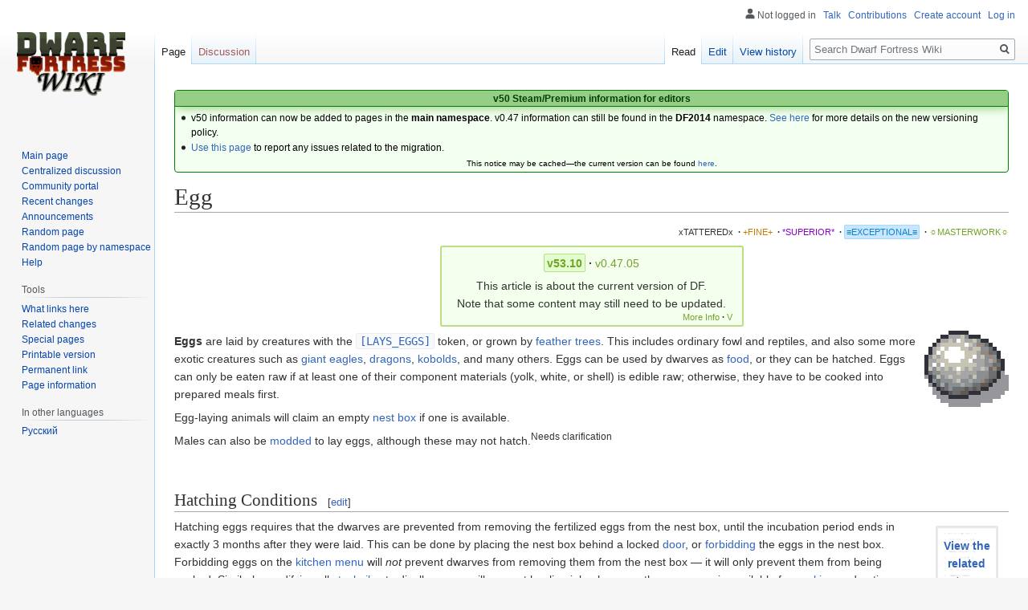

--- FILE ---
content_type: text/html; charset=UTF-8
request_url: https://dwarffortresswiki.org/index.php/Egg
body_size: 13301
content:

<!DOCTYPE html>
<html class="client-nojs" lang="en" dir="ltr">
<head>
<meta charset="UTF-8"/>
<title>Egg - Dwarf Fortress Wiki</title>
<script>document.documentElement.className="client-js";RLCONF={"wgBreakFrames":!0,"wgSeparatorTransformTable":["",""],"wgDigitTransformTable":["",""],"wgDefaultDateFormat":"dmy","wgMonthNames":["","January","February","March","April","May","June","July","August","September","October","November","December"],"wgRequestId":"3c59fa70b9df2637ebfa24e1","wgCSPNonce":!1,"wgCanonicalNamespace":"","wgCanonicalSpecialPageName":!1,"wgNamespaceNumber":0,"wgPageName":"Egg","wgTitle":"Egg","wgCurRevisionId":311544,"wgRevisionId":311544,"wgArticleId":31251,"wgIsArticle":!0,"wgIsRedirect":!1,"wgAction":"view","wgUserName":null,"wgUserGroups":["*"],"wgCategories":["Current","Verify","D for Dwarf","Exceptional Quality Articles","Materials","Food","Creature attributes"],"wgPageContentLanguage":"en","wgPageContentModel":"wikitext","wgRelevantPageName":"Egg","wgRelevantArticleId":31251,"wgIsProbablyEditable":!0,"wgRelevantPageIsProbablyEditable":!0,"wgRestrictionEdit":[],"wgRestrictionMove":[]};
RLSTATE={"site.styles":"ready","noscript":"ready","user.styles":"ready","user":"ready","user.options":"loading","skins.vector.styles.legacy":"ready","ext.DFDiagram":"ready"};RLPAGEMODULES=["site","mediawiki.page.startup","mediawiki.page.ready","skins.vector.legacy.js","ext.QualityRatings","ext.DFDiagram.canvas"];</script>
<script>(RLQ=window.RLQ||[]).push(function(){mw.loader.implement("user.options@1hzgi",function($,jQuery,require,module){/*@nomin*/mw.user.tokens.set({"patrolToken":"+\\","watchToken":"+\\","csrfToken":"+\\"});
});});</script>
<link rel="stylesheet" href="/load.php?lang=en&amp;modules=ext.DFDiagram%7Cskins.vector.styles.legacy&amp;only=styles&amp;skin=vector"/>
<script async="" src="/load.php?lang=en&amp;modules=startup&amp;only=scripts&amp;raw=1&amp;skin=vector"></script>
<meta name="ResourceLoaderDynamicStyles" content=""/>
<link rel="stylesheet" href="/load.php?lang=en&amp;modules=site.styles&amp;only=styles&amp;skin=vector"/>
<meta name="generator" content="MediaWiki 1.35.11"/>
<link rel="alternate" type="application/x-wiki" title="Edit" href="/index.php?title=Egg&amp;action=edit"/>
<link rel="edit" title="Edit" href="/index.php?title=Egg&amp;action=edit"/>
<link rel="shortcut icon" href="/favicon.ico"/>
<link rel="search" type="application/opensearchdescription+xml" href="/opensearch_desc.php" title="Dwarf Fortress Wiki (en)"/>
<link rel="EditURI" type="application/rsd+xml" href="//dwarffortresswiki.org/api.php?action=rsd"/>
<link rel="license" href="/index.php/Dwarf_Fortress_Wiki:Copyrights"/>
<link rel="alternate" type="application/atom+xml" title="Dwarf Fortress Wiki Atom feed" href="/index.php?title=Special:RecentChanges&amp;feed=atom"/>
<!--[if lt IE 9]><script src="/resources/lib/html5shiv/html5shiv.js"></script><![endif]-->
</head>
<body class="mediawiki ltr sitedir-ltr mw-hide-empty-elt ns-0 ns-subject mw-editable page-Egg rootpage-Egg skin-vector action-view skin-vector-legacy minerva--history-page-action-enabled">
<div id="mw-page-base" class="noprint"></div>
<div id="mw-head-base" class="noprint"></div>
<div id="content" class="mw-body" role="main">
	<a id="top"></a>
	<div id="siteNotice" class="mw-body-content"><div id="localNotice" lang="en" dir="ltr"><div style="text-align:center;"> 
<div class="" style="position: relative; overflow:auto; color: black; background-color: #f3fff0; border: 1px solid #008000; font-size: 90%; margin: 1em 0em 0em; text-align: center; width: auto; border-radius: 4px; -webkit-border-radius: 4px; -moz-border-radius: 4px; -o-border-radius: 4px; -ms-border-radius: 4px;">
<div style="color: #004000; border-bottom: 1px solid #008000; font-weight:bold; background-color: #97ce87; padding-left: 1em; padding-right: 1em; padding-top: 1px; text-align: center; box-shadow: 2px 2px 12px 0px #97ce87;"> <b>v50 Steam/Premium information for editors</b>
<b></b></div>
<div class="" style="padding: 2px;">
<div style="text-align:left">
<ul><li>v50 information can now be added to pages in the <b>main namespace</b>. v0.47 information can still be found in the <b>DF2014</b> namespace. <a href="/index.php/Dwarf_Fortress_Wiki:V" class="mw-redirect" title="Dwarf Fortress Wiki:V">See here</a> for more details on the new versioning policy.</li>
<li><a href="/index.php/Dwarf_Fortress_Wiki_talk:Versions#v50_migration" title="Dwarf Fortress Wiki talk:Versions">Use this page</a> to report any issues related to the migration.</li></ul>
</div>
<div class="center" style="width:auto; margin-left:auto; margin-right:auto;"><small class="plainlinks">This notice may be cached&#8212;the current version can be found <a rel="nofollow" class="external text" href="https://dwarffortresswiki.org/index.php/MediaWiki:Sitenotice">here</a>.</small></div>
</div>
</div></div></div></div>
	<div class="mw-indicators mw-body-content">
	</div>
	<h1 id="firstHeading" class="firstHeading" lang="en">Egg</h1>
	<div id="bodyContent" class="mw-body-content">
		<div id="siteSub" class="noprint">From Dwarf Fortress Wiki</div>
		<div id="contentSub"></div>
		<div id="contentSub2"></div>
		
		<div id="jump-to-nav"></div>
		<a class="mw-jump-link" href="#mw-head">Jump to navigation</a>
		<a class="mw-jump-link" href="#searchInput">Jump to search</a>
		<div id="mw-content-text" lang="en" dir="ltr" class="mw-content-ltr"><div class="mw-parser-output"><div id="page-quality-rating" style="text-align: right;margin: 0.8em 0;font-size:75%">
 <a href="/index.php/Dwarf_Fortress_Wiki:Quality#Tattered" title="Dwarf Fortress Wiki:Quality"><span id="stub-quality" style="text-decoration:none; color:#333333">xTATTEREDx</span></a> <span style="font-weight:bold;" class="dot">&#160;·</span> <a href="/index.php/Dwarf_Fortress_Wiki:Quality#Fine" title="Dwarf Fortress Wiki:Quality"><span id="fine-quality" style="text-decoration:none; color:#CA7A02;">+FINE+</span></a> <span style="font-weight:bold;" class="dot">&#160;·</span> <a href="/index.php/Dwarf_Fortress_Wiki:Quality#Superior" title="Dwarf Fortress Wiki:Quality"><span id="superior-quality" style="text-decoration:none; color:#8800cc;">*SUPERIOR*</span></a> <span style="font-weight:bold;" class="dot">&#160;·</span> <a href="/index.php/Dwarf_Fortress_Wiki:Quality#Exceptional" title="Dwarf Fortress Wiki:Quality"><span id="exceptional-quality" style="padding:0.2em; border:1px solid #9df; border-radius: 2px; -webkit-border-radius: 2px; -moz-border-radius: 2px; -o-border-radius: 2px; -ms-border-radius: 2px; background:#cce4ff; color:#0088CC;">≡EXCEPTIONAL≡</span></a> <span style="font-weight:bold;" class="dot">&#160;·</span> <a href="/index.php/Dwarf_Fortress_Wiki:Quality#Masterwork" title="Dwarf Fortress Wiki:Quality"><span id="masterwork-quality" style="text-decoration:none; color:#72A329;">☼MASTERWORK☼</span></a></div>
<table class="version-table" style="text-align: center; margin: 3px auto 5px; padding: 0.25em; border-radius: 3px; -webkit-border-radius: 3px; -moz-border-radius: 3px; -o-border-radius: 3px; -ms-border-radius: 3px;; border: 2px solid #bbdd88; background: #f5ffee; min-width:27em"><tbody><tr><td style="padding: 0.3em 0.3em; width: 100%;"><div style="margin-bottom:6px;" class="version-links-r1"><span style="font-size:100%"><span class="version-link"><span style="text-decoration: none; color: #72A329; background-color: #E2FDCE; border-radius: 2px; -webkit-border-radius: 2px; -moz-border-radius: 2px; -o-border-radius: 2px; -ms-border-radius: 2px; border: 1px solid #bbdd88; padding: 0.2em;"><b>v53.10</b></span></span><span style="font-weight:bold;" class="dot">&#160;·</span> <span class="version-link"><a href="/index.php/DF2014:Egg" title="DF2014:Egg"><span style="text-decoration: none; color: #72A329;">v0.47.05</span></a></span></span></div><span>This article is about the current version of DF.<br />Note that some content may still need to be updated.</span><br />
<div style="float: right; font-size:75%; padding-right:2px; margin-top:-2px; margin-bottom:-7px;"><span class="version-link"><a href="/index.php/Dwarf_Fortress_Wiki:V" class="mw-redirect" title="Dwarf Fortress Wiki:V"><span style="text-decoration: none; color: #72A329;">More Info</span></a></span><span style="font-weight:bold;" class="dot">&#160;·</span> <span class="version-link"><a href="/index.php/Template:Av" class="mw-redirect" title="Template:Av"><span style="text-decoration: none; color: #72A329;">V</span></a></span></div></td></tr>
</tbody></table>
<div class="floatright"><a href="/index.php/File:Egg_sprite_preview.png" class="image"><img alt="Egg sprite preview.png" src="/images/8/8c/Egg_sprite_preview.png" decoding="async" width="105" height="95" /></a></div><p><b>Eggs</b> are laid by creatures with the <code><a href="/index.php/Creature_token#LAYS_EGGS" title="Creature token">[LAYS_EGGS]</a></code> token, or grown by <a href="/index.php/Feather_tree" title="Feather tree">feather trees</a>.  This includes ordinary fowl and reptiles, and also some more exotic creatures such as <a href="/index.php/Giant_eagle" title="Giant eagle">giant eagles</a>, <a href="/index.php/Dragon" title="Dragon">dragons</a>, <a href="/index.php/Kobold" title="Kobold">kobolds</a>, and many others.  Eggs can be used by dwarves as <a href="/index.php/Food" title="Food">food</a>, or they can be hatched. Eggs can only be eaten raw if at least one of their component materials (yolk, white, or shell) is edible raw; otherwise, they have to be cooked into prepared meals first.
</p><p>Egg-laying animals will claim an empty <a href="/index.php/Nest_box" title="Nest box">nest box</a> if one is available.
</p><p>Males can also be <a href="/index.php/Mod" title="Mod">modded</a> to lay eggs, although these may not hatch.<sup>Needs clarification</sup>
</p><p><br />
</p>
<h2><span class="mw-headline" id="Hatching_Conditions">Hatching Conditions</span><span class="mw-editsection"><span class="mw-editsection-bracket">[</span><a href="/index.php?title=Egg&amp;action=edit&amp;section=1" title="Edit section: Hatching Conditions">edit</a><span class="mw-editsection-bracket">]</span></span></h2>
<table class="listlinkbox noprint" style="float: right; background: #fff; margin: .3em .3em .3em 1em; padding: 3px; text-align: center;"><tbody><tr><th style="border: none; background: transparent;">
<div style="position: relative; width: 84px; height: 94px; overflow: hidden;">
<div style="position: absolute; top: 16px; left: 0px; width:84px; overflow: hidden; z-index: 3;"><a href="/index.php/Category:Egglaying" title="Category:Egglaying">View the<br />related<br />category</a></div>
<div style="position: absolute; top: 0px; left: 0px; z-index: 2;"><a href="/index.php/Category:Egglaying" title="Category:Egglaying"><img alt="Catback.png" src="/images/5/50/Catback.png" decoding="async" width="84" height="94" /></a></div>
</div>
</th></tr></tbody></table><p>Hatching eggs requires that the dwarves are prevented from removing the fertilized eggs from the nest box, until the incubation period ends in exactly 3 months after they were laid. This can be done by placing the nest box behind a locked <a href="/index.php/Door" title="Door">door</a>, or  <a href="/index.php/Forbid" title="Forbid">forbidding</a> the eggs in the nest box. Forbidding eggs on the <a href="/index.php/Menu#Kitchen_Screen" title="Menu">kitchen menu</a> will <i>not</i> prevent dwarves from removing them from the nest box &#8212; it will only prevent them from being cooked. Similarly, modifying all <a href="/index.php/Stockpile" title="Stockpile">stockpiles</a> to disallow eggs will prevent hauling jobs, however the eggs remain available for <a href="/index.php/Cook" title="Cook">cooking</a> and eating. Fertilized eggs left undisturbed in next boxes will still hatch, even if the mother was forcibly removed from the nest box. This may be a bug because it was implied that eggs that are unattended by their mother for a week are supposed to go bad<a rel="nofollow" class="external autonumber" href="http://www.bay12forums.com/smf/index.php?topic=140544.msg5826258#msg5826258">[1]</a>.
</p><p>Only gravid ("pregnant") females will lay fertilized eggs, though, as with creatures that give live birth, the pregnancy status of a creature is not normally visible. Whether eggs that were laid are fertilized or not is also not visible, though DFhack has a plugin that displays the fertilization status of the eggs, as well as allow players to view the mother's pregnancy status via a console. The females of a species will never become pregnant if the pet population cap has been exceeded, but those already pregnant before the cap was exceeded can still lay fertilized eggs. Culling or trading away excess animals will allow the females to become pregnant again. In order for eggs to be fertilized, a male of the species must be present (though this does not always <i>guarantee</i> fertilization). Unlike in previous versions of <i>Dwarf Fortress</i>, the male must have spent time with the female to fertilize their seed pouch (the male need not be <i>alive</i> at the time of egglaying, however). One fertilization provides 'seed' for two egg-layings. How it works is that the female becomes pregnant for about 6 months (similar to the gestation period of non-sentient creatures giving live birth), during which any eggs laid will become fertilized. In practice, the first clutch tends to bring the species population over the pet cap, especially if the species can lay large clutches, so the second clutch can still be fertilized provided the female was still pregnant even after the population cap has been exceeded. Depending on the animal, fertilization chances seem to differ.<sup style="font-size: 80%;">&#91;<a href="/index.php?title=Talk:Egg&amp;action=edit&amp;redlink=1" class="new" title="Talk:Egg (page does not exist)"><span title="The material near this tag is possibly inaccurate or nonfactual.">Verify</span></a>&#93;</sup> If the creature is sapient (has any of the <code><a href="/index.php/Creature_token#INTELLIGENT" title="Creature token">[INTELLIGENT]</a></code>, <code><a href="/index.php/Creature_token#CAN_LEARN" title="Creature token">[CAN_LEARN]</a></code> or <code><a href="/index.php/Creature_token#CAN_SPEAK" title="Creature token">[CAN_SPEAK]</a></code> tokens), then the egg-laying female must also be 'married' in order for her eggs to be fertilized, and she must also have spent time with her husband. (In short, egg fertilization has the same conditions as normal impregnation in the game.)
</p>
<h2><span class="mw-headline" id="Egg_Production">Egg Production</span><span class="mw-editsection"><span class="mw-editsection-bracket">[</span><a href="/index.php?title=Egg&amp;action=edit&amp;section=2" title="Edit section: Egg Production">edit</a><span class="mw-editsection-bracket">]</span></span></h2>
<dl><dd><div class="noprint relarticle mainarticle"><i>Main article: <a href="/index.php/Egg_production" title="Egg production">Egg production</a></i></div></dd></dl>
<p>Fortresses can set up <a href="/index.php/Egg_production" title="Egg production">egg production</a> as a source of <a href="/index.php/Food" title="Food">food</a>. This requires at least one adult, tame, female egg-laying <a href="/index.php/Animal" class="mw-redirect" title="Animal">animal</a>, a built and unclaimed <a href="/index.php/Nest_box" title="Nest box">nest box</a>, <a href="/index.php/Food_hauling" title="Food hauling">food hauling</a>, and <a href="/index.php/Cooking" class="mw-redirect" title="Cooking">cooking</a>.
</p>
<h2><span class="mw-headline" id="Egg_Composition">Egg Composition</span><span class="mw-editsection"><span class="mw-editsection-bracket">[</span><a href="/index.php?title=Egg&amp;action=edit&amp;section=3" title="Edit section: Egg Composition">edit</a><span class="mw-editsection-bracket">]</span></span></h2>
<p>It appears from tests that the <a href="/index.php/Material" title="Material">material</a> an egg is made out of is actually the shell; this includes meals made from the eggs.
</p>
<table style="border-collapse: collapse; background: #f0f0f0; border: 1px solid #aaa; border-left: 10px solid #666666; max-width:75%; margin-top: 24px; margin-bottom: -10px; margin-left:auto; margin-right:auto">

<tbody><tr>
<td style="padding: 0.5em 1em 0.5em 0.5em; text-align: center;"><a href="/index.php/Category:D_for_Dwarf" title="Category:D for Dwarf"><img alt="D4Dwarf.png" src="/images/thumb/0/0f/D4Dwarf.png/50px-D4Dwarf.png" decoding="async" width="50" height="50" srcset="/images/0/0f/D4Dwarf.png 1.5x" /></a>
</td>
<td style="padding: 0.5em 0.5em; width: 100%;">This article or section has been rated <b>D for Dwarf</b>.  It may include witty humour, not-so-witty humour, bad humour, in-jokes, pop culture references, and references to the <a rel="nofollow" class="external text" href="http://www.bay12forums.com/smf">Bay12 forums</a>.  Don't believe everything you read, and if you miss some of the references, don't worry. It was inevitable.
</td></tr></tbody></table>
<p><br />
</p><p>No dwarf has ever seen a <a href="/index.php/Feather_tree" title="Feather tree">feather tree</a> egg, but all are familiar with the yolk that fills up their <a href="/index.php/Trade_depot" title="Trade depot">trade depots</a> when elves come for <a href="/index.php/Trading" title="Trading">trading</a>. This can be traded back to the elves, with no consequence.
</p>
<div class="center"><div class="thumb tnone"><div class="thumbinner" style="width:292px;"><a href="/index.php/File:Eggs.png" class="image"><img alt="" src="/images/thumb/a/a3/Eggs.png/290px-Eggs.png" decoding="async" width="290" height="193" class="thumbimage" srcset="/images/a/a3/Eggs.png 1.5x" /></a>  <div class="thumbcaption"><div class="magnify"><a href="/index.php/File:Eggs.png" class="internal" title="Enlarge"></a></div>What's an egg's least favorite drug?<br />Crack.</div></div></div></div>
<table class="wikitable floatright" style="text-align:center;">
<tbody><tr>
<td>"Egg" in other <b><a href="/index.php/Language" title="Language">Languages</a></b> <a href="/index.php/File:Story_tell_indicator.png" class="image"><img alt="Story tell indicator.png" src="/images/9/90/Story_tell_indicator.png" decoding="async" width="20" height="18" /></a>
<table style="text-align:left;">



<tbody><tr>
<th><b><a href="/index.php/Dwarven_language" title="Dwarven language">Dwarven</a></b>:
</th>
<td>acöb
</td></tr>

<tr>
<th><b><a href="/index.php/Elven_language" title="Elven language">Elven</a></b>:
</th>
<td>amira
</td></tr>

<tr>
<th><b><a href="/index.php/Goblin_language" title="Goblin language">Goblin</a></b>:
</th>
<td>donsmok
</td></tr>

<tr>
<th><b><a href="/index.php/Human_language" title="Human language">Human</a></b>:
</th>
<td>edi
</td></tr></tbody></table>
</td></tr></tbody></table>
<table class="collapsible autocollapse infobox" style="background: #fdfdfd; border: 1px solid #aaa; font-size: 88%; margin: 0 auto -1px; vertical-align: middle; width: 100%; max-width: 100em;"><tbody><tr style="line-height: 1.5em;"><th scope="col" colspan="2" style="background: #ccf; padding: 0.25em 1em; text-align: center; background-color: #b1d6e2;;"><div class="plainlinks" style="float: left; padding-left: 0.4em; font-size: 70%; font-weight: normal; white-space: nowrap;"><a href="/index.php/Template:V50_materials" title="Template:V50 materials"><span title="View this template">V</span></a><span style="font-weight: bold; -webkit-user-select: none; -moz-user-select: none; -ms-user-select: none; user-select: none;">&#160;·&#160;</span><a href="/index.php?title=Template_talk:V50_materials&amp;action=edit&amp;redlink=1" class="new" title="Template talk:V50 materials (page does not exist)"><span title="Discuss this template">T</span></a><span style="font-weight: bold; -webkit-user-select: none; -moz-user-select: none; -ms-user-select: none; user-select: none;">&#160;·&#160;</span><a rel="nofollow" class="external text" href="https://dwarffortresswiki.org/index.php?title=Template:V50_materials&amp;action=edit"><span title="Edit this template">E</span></a></div><div style="font-size: 114%; margin: 0 6em;">
<a href="/index.php/Material" title="Material">Materials</a></div></th></tr><tr style="line-height: 1.5em;"><td colspan="2" style="background: #ddf; padding: 0.25em 1em; text-align: center; background-color: #b1d6e2;;">
More: <a href="/index.php/Template:V50_gems" title="Template:V50 gems">Gems</a> • <a href="/index.php/Template:V50_metals" title="Template:V50 metals">Metals</a> • <a href="/index.php/Template:V50_stones" title="Template:V50 stones">Stones</a></td></tr><tr style="line-height: 1.5em;"><th scope="row" style="background: #ddf; padding: 0.25em 1em; text-align: right; white-space: nowrap; width: 1%; background-color: #b1d6e2;;&#32;;">Creature</th><td style="background: transparent; padding: 0; text-align: left;&#32;;"><div style="padding: 0em 0.25em">
<a href="/index.php/Blood" title="Blood">Blood</a> • <a href="/index.php/Bone" title="Bone">Bone</a> • <a href="/index.php/Cartilage" title="Cartilage">Cartilage</a> • <a href="/index.php/Cheese" title="Cheese">Cheese</a> • <a href="/index.php/Chitin" class="mw-redirect" title="Chitin">Chitin</a> • <a class="mw-selflink selflink">Egg</a> • <a href="/index.php/Fat" title="Fat">Fat</a> • <a href="/index.php/Feather" title="Feather">Feather</a> • <a href="/index.php/Hair" title="Hair">Hair</a> (<a href="/index.php/Wool" title="Wool">Wool</a> • <a href="/index.php/Yarn" title="Yarn">Yarn</a>) • <a href="/index.php/Hoof" class="mw-redirect" title="Hoof">Hoof</a> • <a href="/index.php/Horn" title="Horn">Horn</a> • <a href="/index.php/Blood" title="Blood">Ichor</a> • <a href="/index.php/Leather" title="Leather">Leather</a> • <a href="/index.php/Milk" title="Milk">Milk</a> • <a href="/index.php/Meat" title="Meat">Meat</a> • <a href="/index.php/Nail" title="Nail">Nail</a> • <a href="/index.php/Nervous_tissue" title="Nervous tissue">Nervous tissue</a> • <a href="/index.php/Prepared_organs" title="Prepared organs">Organs</a> • <a href="/index.php/Sheet" title="Sheet">Parchment</a> • <a href="/index.php/Pearl" title="Pearl">Pearl</a> • <a href="/index.php/Scale" class="mw-redirect" title="Scale">Scale</a> • <a href="/index.php/Shell" title="Shell">Shell</a> • <a href="/index.php/Silk" title="Silk">Silk</a> • <a href="/index.php/Skin" title="Skin">Skin</a> • <a href="/index.php/Spit" title="Spit">Spit</a> • <a href="/index.php/Sweat" title="Sweat">Sweat</a> • <a href="/index.php/Tallow" title="Tallow">Tallow</a> • <a href="/index.php/Tears" title="Tears">Tears</a> • <a href="/index.php/Teeth" class="mw-redirect" title="Teeth">Teeth</a> • <a href="/index.php/Wax" title="Wax">Wax</a></div></td></tr><tr style="line-height: 1.5em;"><th scope="row" style="background: #ddf; padding: 0.25em 1em; text-align: right; white-space: nowrap; width: 1%; background-color: #b1d6e2;;&#32;;">Plant</th><td style="background: transparent; padding: 0; text-align: left;&#32;;"><div style="padding: 0em 0.25em">
<a href="/index.php/Plant_fiber" title="Plant fiber">Fiber</a> (<a href="/index.php/Sheet" title="Sheet">Paper</a> • <a href="/index.php/Slurry" title="Slurry">Slurry</a>) • <a href="/index.php/Flower" class="mw-redirect" title="Flower">Flower</a> • <a href="/index.php/Fruit" class="mw-redirect" title="Fruit">Fruit</a> • <a href="/index.php/Leaf" class="mw-redirect" title="Leaf">Leaf</a> • <a href="/index.php/Oil" title="Oil">Oil</a> • Plant <a href="/index.php/Powder" title="Powder">powders</a> (<a href="/index.php/Dye" title="Dye">Dye</a> • <a href="/index.php/Flour" title="Flour">Flour</a> • <a href="/index.php/Dwarven_sugar" title="Dwarven sugar">Sugar</a>) • <a href="/index.php/Seed" title="Seed">Seed</a> (<a href="/index.php/Press_cake" title="Press cake">Press cake</a>) • <a href="/index.php/Wood" title="Wood">Wood</a></div></td></tr><tr style="line-height: 1.5em;"><th scope="row" style="background: #ddf; padding: 0.25em 1em; text-align: right; white-space: nowrap; width: 1%; background-color: #b1d6e2;;&#32;;">Creature/Plant</th><td style="background: transparent; padding: 0; text-align: left;&#32;;"><div style="padding: 0em 0.25em">
<a href="/index.php/Alcohol" title="Alcohol">Alcohol</a> • <a href="/index.php/Cloth" title="Cloth">Cloth</a>/<a href="/index.php/Thread" title="Thread">Thread</a> • <a href="/index.php/Extract" class="mw-redirect" title="Extract">Extract</a> (<a href="/index.php/Golden_salve" title="Golden salve">Golden salve</a> • <a href="/index.php/Gnomeblight" title="Gnomeblight">Gnomeblight</a> • <a href="/index.php/Honey" title="Honey">Honey</a> • <a href="/index.php/Royal_jelly" title="Royal jelly">Royal jelly</a> • <a href="/index.php/Dwarven_syrup" title="Dwarven syrup">Syrup</a> • <a href="/index.php/Venom" title="Venom">Venom</a>) • <a href="/index.php/Glob" title="Glob">Glob</a> • <a href="/index.php/Liquid" title="Liquid">Liquids</a> • <a href="/index.php/Soap" title="Soap">Soap</a></div></td></tr><tr style="line-height: 1.5em;"><th scope="row" style="background: #ddf; padding: 0.25em 1em; text-align: right; white-space: nowrap; width: 1%; background-color: #b1d6e2;;&#32;;">Inorganic</th><td style="background: transparent; padding: 0; text-align: left;&#32;;"><div style="padding: 0em 0.25em">
<a href="/index.php/Metal" title="Metal">Metal</a> • <a href="/index.php/Milk_of_lime" title="Milk of lime">Milk of lime</a> • <a href="/index.php/Soil" title="Soil">Soil</a> (<a href="/index.php/Clay" title="Clay">Clay</a> • <a href="/index.php/Sand" title="Sand">Sand</a>) • <a href="/index.php/Stone" title="Stone">Stone</a> (<a href="/index.php/Ash_glaze" title="Ash glaze">Ash glaze</a> • <a href="/index.php/Earthenware" title="Earthenware">Earthenware</a> • <a href="/index.php/Gem" title="Gem">Gem</a> • <a href="/index.php/Gypsum_plaster" title="Gypsum plaster">Gypsum plaster</a> • <a href="/index.php/Porcelain" title="Porcelain">Porcelain</a> • <a href="/index.php/Quicklime" title="Quicklime">Quicklime</a> • <a href="/index.php/Stoneware" title="Stoneware">Stoneware</a> • <a href="/index.php/Tin_glaze" title="Tin glaze">Tin glaze</a>)</div></td></tr><tr style="line-height: 1.5em;"><th scope="row" style="background: #ddf; padding: 0.25em 1em; text-align: right; white-space: nowrap; width: 1%; background-color: #b1d6e2;;&#32;;"><a href="/index.php/Hardcoded_material" title="Hardcoded material">Hardcoded</a></th><td style="background: transparent; padding: 0; text-align: left;&#32;;"><div style="padding: 0em 0.25em">
<a href="/index.php/Amber" title="Amber">Amber</a> • <a href="/index.php/Ash" title="Ash">Ash</a> • <a href="/index.php/Coral" title="Coral">Coral</a> • <a href="/index.php/Filth" title="Filth">Filth</a> • <a href="/index.php/Fuel" title="Fuel">Fuel</a> • <a href="/index.php/Glass" title="Glass">Glass</a> • <a href="/index.php/Grime" title="Grime">Grime</a> • <a href="/index.php/Ice" title="Ice">Ice</a> • <a href="/index.php/Lye" title="Lye">Lye</a> • <a href="/index.php/Magma" title="Magma">Magma</a> • <a href="/index.php/Mud" title="Mud">Mud</a> • <a href="/index.php/Pearlash" title="Pearlash">Pearlash</a> • <a href="/index.php/Potash" title="Potash">Potash</a> • <a href="/index.php/Salt" title="Salt">Salt</a> • <a href="/index.php/Unknown_substance" title="Unknown substance">Unknown substance</a> • <a href="/index.php/Vomit" title="Vomit">Vomit</a> • <a href="/index.php/Water" title="Water">Water</a></div></td></tr><tr style="line-height: 1.5em;"><th scope="row" style="background: #ddf; padding: 0.25em 1em; text-align: right; white-space: nowrap; width: 1%; background-color: #b1d6e2;;&#32;;"><a href="/index.php/Bug" class="mw-redirect" title="Bug">Glitch</a></th><td style="background: transparent; padding: 0; text-align: left;&#32;;"><div style="padding: 0em 0.25em">
<a href="/index.php/Unknown_material" title="Unknown material">Unknown material</a> • <a href="/index.php/Unknown_frozen_creature_substance" title="Unknown frozen creature substance">Unknown frozen creature substance</a> • <a href="/index.php/Unknown_frozen_plant_substance" title="Unknown frozen plant substance">Unknown frozen plant substance</a></div></td></tr><tr style="line-height: 1.5em;"><td colspan="2" style="background: #ddf; padding: 0.25em 1em; text-align: center; background-color: #b1d6e2;;">
See also: <a href="/index.php/Material_science" title="Material science">Material science</a></td></tr></tbody></table>
<!-- 
NewPP limit report
Parsed by dfwiki‐web
Cached time: 20260113001312
Cache expiry: 31104000
Dynamic content: false
Complications: []
CPU time usage: 0.085 seconds
Real time usage: 0.131 seconds
Preprocessor visited node count: 1392/1000000
Post‐expand include size: 48094/2097152 bytes
Template argument size: 7350/2097152 bytes
Highest expansion depth: 17/400
Expensive parser function count: 7/100
Unstrip recursion depth: 0/20
Unstrip post‐expand size: 0/5000000 bytes
Lua time usage: 0.004/7.000 seconds
Lua memory usage: 601 KB/50 MB
-->
<!--
Transclusion expansion time report (%,ms,calls,template)
100.00%  104.209      1 -total
 56.90%   59.299      1 Template:Av
 35.14%   36.623      1 Template:Version_links
 33.28%   34.680      1 Template:Version_links/0
 21.35%   22.251      1 Template:Version_links/eval
 18.06%   18.822      1 Template:Materials
 16.02%   16.694      1 Template:Version_switch
 13.94%   14.524      1 Template:V50_materials
 13.47%   14.037      1 Template:Ns-rel-id
 13.24%   13.793      4 Template:Version_links/link
-->

<!-- Saved in parser cache with key wiki_db:pcache:idhash:31251-0!canonical and timestamp 20260113001312 and revision id 311544
 -->
</div></div><div class="printfooter">Retrieved from "<a dir="ltr" href="https://dwarffortresswiki.org/index.php?title=Egg&amp;oldid=311544">https://dwarffortresswiki.org/index.php?title=Egg&amp;oldid=311544</a>"</div>
		<div id="catlinks" class="catlinks" data-mw="interface"><div id="mw-normal-catlinks" class="mw-normal-catlinks"><a href="/index.php/Special:Categories" title="Special:Categories">Categories</a>: <ul><li><a href="/index.php/Category:Exceptional_Quality_Articles" title="Category:Exceptional Quality Articles">Exceptional Quality Articles</a></li><li><a href="/index.php/Category:Materials" title="Category:Materials">Materials</a></li><li><a href="/index.php/Category:Food" title="Category:Food">Food</a></li><li><a href="/index.php/Category:Creature_attributes" title="Category:Creature attributes">Creature attributes</a></li></ul></div><div id="mw-hidden-catlinks" class="mw-hidden-catlinks mw-hidden-cats-hidden">Hidden categories: <ul><li><a href="/index.php/Category:Current" title="Category:Current">Current</a></li><li><a href="/index.php/Category:Verify" title="Category:Verify">Verify</a></li><li><a href="/index.php/Category:D_for_Dwarf" title="Category:D for Dwarf">D for Dwarf</a></li></ul></div></div>
	</div>
</div>

<div id="mw-navigation">
	<h2>Navigation menu</h2>
	<div id="mw-head">
		<!-- Please do not use role attribute as CSS selector, it is deprecated. -->
<nav id="p-personal" class="vector-menu" aria-labelledby="p-personal-label" role="navigation" 
	 >
	<h3 id="p-personal-label">
		<span>Personal tools</span>
	</h3>
	<!-- Please do not use the .body class, it is deprecated. -->
	<div class="body vector-menu-content">
		<!-- Please do not use the .menu class, it is deprecated. -->
		<ul class="vector-menu-content-list"><li id="pt-anonuserpage">Not logged in</li><li id="pt-anontalk"><a href="/index.php/Special:MyTalk" title="Discussion about edits from this IP address [n]" accesskey="n">Talk</a></li><li id="pt-anoncontribs"><a href="/index.php/Special:MyContributions" title="A list of edits made from this IP address [y]" accesskey="y">Contributions</a></li><li id="pt-createaccount"><a href="/index.php?title=Special:CreateAccount&amp;returnto=Egg" title="You are encouraged to create an account and log in; however, it is not mandatory">Create account</a></li><li id="pt-login"><a href="/index.php?title=Special:UserLogin&amp;returnto=Egg" title="You are encouraged to log in; however, it is not mandatory [o]" accesskey="o">Log in</a></li></ul>
		
	</div>
</nav>


		<div id="left-navigation">
			<!-- Please do not use role attribute as CSS selector, it is deprecated. -->
<nav id="p-namespaces" class="vector-menu vector-menu-tabs vectorTabs" aria-labelledby="p-namespaces-label" role="navigation" 
	 >
	<h3 id="p-namespaces-label">
		<span>Namespaces</span>
	</h3>
	<!-- Please do not use the .body class, it is deprecated. -->
	<div class="body vector-menu-content">
		<!-- Please do not use the .menu class, it is deprecated. -->
		<ul class="vector-menu-content-list"><li id="ca-nstab-main" class="selected"><a href="/index.php/Egg" title="View the content page [c]" accesskey="c">Page</a></li><li id="ca-talk" class="new"><a href="/index.php?title=Talk:Egg&amp;action=edit&amp;redlink=1" rel="discussion" title="Discussion about the content page (page does not exist) [t]" accesskey="t">Discussion</a></li></ul>
		
	</div>
</nav>


			<!-- Please do not use role attribute as CSS selector, it is deprecated. -->
<nav id="p-variants" class="vector-menu-empty emptyPortlet vector-menu vector-menu-dropdown vectorMenu" aria-labelledby="p-variants-label" role="navigation" 
	 >
	<input type="checkbox" class="vector-menu-checkbox vectorMenuCheckbox" aria-labelledby="p-variants-label" />
	<h3 id="p-variants-label">
		<span>Variants</span>
	</h3>
	<!-- Please do not use the .body class, it is deprecated. -->
	<div class="body vector-menu-content">
		<!-- Please do not use the .menu class, it is deprecated. -->
		<ul class="menu vector-menu-content-list"></ul>
		
	</div>
</nav>


		</div>
		<div id="right-navigation">
			<!-- Please do not use role attribute as CSS selector, it is deprecated. -->
<nav id="p-views" class="vector-menu vector-menu-tabs vectorTabs" aria-labelledby="p-views-label" role="navigation" 
	 >
	<h3 id="p-views-label">
		<span>Views</span>
	</h3>
	<!-- Please do not use the .body class, it is deprecated. -->
	<div class="body vector-menu-content">
		<!-- Please do not use the .menu class, it is deprecated. -->
		<ul class="vector-menu-content-list"><li id="ca-view" class="collapsible selected"><a href="/index.php/Egg">Read</a></li><li id="ca-edit" class="collapsible"><a href="/index.php?title=Egg&amp;action=edit" title="Edit this page [e]" accesskey="e">Edit</a></li><li id="ca-history" class="collapsible"><a href="/index.php?title=Egg&amp;action=history" title="Past revisions of this page [h]" accesskey="h">View history</a></li></ul>
		
	</div>
</nav>


			<!-- Please do not use role attribute as CSS selector, it is deprecated. -->
<nav id="p-cactions" class="vector-menu-empty emptyPortlet vector-menu vector-menu-dropdown vectorMenu" aria-labelledby="p-cactions-label" role="navigation" 
	 >
	<input type="checkbox" class="vector-menu-checkbox vectorMenuCheckbox" aria-labelledby="p-cactions-label" />
	<h3 id="p-cactions-label">
		<span>More</span>
	</h3>
	<!-- Please do not use the .body class, it is deprecated. -->
	<div class="body vector-menu-content">
		<!-- Please do not use the .menu class, it is deprecated. -->
		<ul class="menu vector-menu-content-list"></ul>
		
	</div>
</nav>


			<div id="p-search" role="search">
	<h3 >
		<label for="searchInput">Search</label>
	</h3>
	<form action="/index.php" id="searchform">
		<div id="simpleSearch">
			<input type="search" name="search" placeholder="Search Dwarf Fortress Wiki" title="Search Dwarf Fortress Wiki [f]" accesskey="f" id="searchInput"/>
			<input type="hidden" name="title" value="Special:Search">
			<input type="submit" name="fulltext" value="Search" title="Search the pages for this text" id="mw-searchButton" class="searchButton mw-fallbackSearchButton"/>
			<input type="submit" name="go" value="Go" title="Go to a page with this exact name if it exists" id="searchButton" class="searchButton"/>
		</div>
	</form>
</div>

		</div>
	</div>
	
<div id="mw-panel">
	<div id="p-logo" role="banner">
		<a  title="Visit the main page" class="mw-wiki-logo" href="/index.php/Main_Page"></a>
	</div>
	<!-- Please do not use role attribute as CSS selector, it is deprecated. -->
<nav id="p-navigation" class="vector-menu vector-menu-portal portal portal-first" aria-labelledby="p-navigation-label" role="navigation" 
	 >
	<h3 id="p-navigation-label">
		<span>Navigation</span>
	</h3>
	<!-- Please do not use the .body class, it is deprecated. -->
	<div class="body vector-menu-content">
		<!-- Please do not use the .menu class, it is deprecated. -->
		<ul class="vector-menu-content-list"><li id="n-mainpage-description"><a href="/index.php/Main_Page" title="Visit the main page [z]" accesskey="z">Main page</a></li><li id="n-Centralized-discussion"><a href="/index.php/Dwarf_Fortress_Wiki:Centralized_Discussion">Centralized discussion</a></li><li id="n-portal"><a href="/index.php/Dwarf_Fortress_Wiki:Community_Portal" title="About the project, what you can do, where to find things">Community portal</a></li><li id="n-recentchanges"><a href="/index.php/Special:RecentChanges" title="A list of recent changes in the wiki [r]" accesskey="r">Recent changes</a></li><li id="n-Announcements"><a href="/index.php/Dwarf_Fortress_Wiki:Announcements">Announcements</a></li><li id="n-randompage"><a href="/index.php/Special:Random" title="Load a random page [x]" accesskey="x">Random page</a></li><li id="n-Random-page-by-namespace"><a href="/index.php/Special:RandomByNamespace">Random page by namespace</a></li><li id="n-help"><a href="https://www.mediawiki.org/wiki/Special:MyLanguage/Help:Contents" title="The place to find out">Help</a></li></ul>
		
	</div>
</nav>


	<!-- Please do not use role attribute as CSS selector, it is deprecated. -->
<nav id="p-tb" class="vector-menu vector-menu-portal portal" aria-labelledby="p-tb-label" role="navigation" 
	 >
	<h3 id="p-tb-label">
		<span>Tools</span>
	</h3>
	<!-- Please do not use the .body class, it is deprecated. -->
	<div class="body vector-menu-content">
		<!-- Please do not use the .menu class, it is deprecated. -->
		<ul class="vector-menu-content-list"><li id="t-whatlinkshere"><a href="/index.php/Special:WhatLinksHere/Egg" title="A list of all wiki pages that link here [j]" accesskey="j">What links here</a></li><li id="t-recentchangeslinked"><a href="/index.php/Special:RecentChangesLinked/Egg" rel="nofollow" title="Recent changes in pages linked from this page [k]" accesskey="k">Related changes</a></li><li id="t-specialpages"><a href="/index.php/Special:SpecialPages" title="A list of all special pages [q]" accesskey="q">Special pages</a></li><li id="t-print"><a href="javascript:print();" rel="alternate" title="Printable version of this page [p]" accesskey="p">Printable version</a></li><li id="t-permalink"><a href="/index.php?title=Egg&amp;oldid=311544" title="Permanent link to this revision of the page">Permanent link</a></li><li id="t-info"><a href="/index.php?title=Egg&amp;action=info" title="More information about this page">Page information</a></li></ul>
		
	</div>
</nav>


	<!-- Please do not use role attribute as CSS selector, it is deprecated. -->
<nav id="p-lang" class="vector-menu vector-menu-portal portal" aria-labelledby="p-lang-label" role="navigation" 
	 >
	<h3 id="p-lang-label">
		<span>In other languages</span>
	</h3>
	<!-- Please do not use the .body class, it is deprecated. -->
	<div class="body vector-menu-content">
		<!-- Please do not use the .menu class, it is deprecated. -->
		<ul class="vector-menu-content-list"><li class="interlanguage-link interwiki-ru"><a href="http://www.dfwk.ru/index.php/Egg" title="Egg – русский" lang="ru" hreflang="ru" class="interlanguage-link-target">Русский</a></li></ul>
		
	</div>
</nav>


</div>

</div>

<footer id="footer" class="mw-footer" role="contentinfo" >
	<ul id="footer-info" >
		<li id="footer-info-lastmod"> This page was last edited on 11 November 2025, at 21:32.</li>
		<li id="footer-info-copyright">Content is available under <a href="/index.php/Dwarf_Fortress_Wiki:Copyrights" title="Dwarf Fortress Wiki:Copyrights">GFDL & MIT</a> unless otherwise noted.</li>
	</ul>
	<ul id="footer-places" >
		<li id="footer-places-privacy"><a href="/index.php/Dwarf_Fortress_Wiki:Privacy_policy" title="Dwarf Fortress Wiki:Privacy policy">Privacy policy</a></li>
		<li id="footer-places-about"><a href="/index.php/Dwarf_Fortress_Wiki:About" title="Dwarf Fortress Wiki:About">About Dwarf Fortress Wiki</a></li>
		<li id="footer-places-disclaimer"><a href="/index.php/Dwarf_Fortress_Wiki:General_disclaimer" title="Dwarf Fortress Wiki:General disclaimer">Disclaimers</a></li>
	</ul>
	<ul id="footer-icons" class="noprint">
		<li id="footer-copyrightico"><a href="http://www.gnu.org/copyleft/fdl.html"><img src="https://www.mediawiki.org/w/resources/assets/licenses/gnu-fdl.png" alt="GFDL &amp; MIT" width="88" height="31" loading="lazy"/></a></li>
		<li id="footer-poweredbyico"><a href="https://www.kitfoxgames.com"><img src="https://dwarffortresswiki.org/images/5/5e/PixelKF.png" alt="Sponsored by Kitfox Games" width="31" height="31" loading="lazy"/></a></li>
	</ul>
	<div style="clear: both;"></div>
</footer>



<script>(RLQ=window.RLQ||[]).push(function(){mw.config.set({"wgPageParseReport":{"limitreport":{"cputime":"0.085","walltime":"0.131","ppvisitednodes":{"value":1392,"limit":1000000},"postexpandincludesize":{"value":48094,"limit":2097152},"templateargumentsize":{"value":7350,"limit":2097152},"expansiondepth":{"value":17,"limit":400},"expensivefunctioncount":{"value":7,"limit":100},"unstrip-depth":{"value":0,"limit":20},"unstrip-size":{"value":0,"limit":5000000},"timingprofile":["100.00%  104.209      1 -total"," 56.90%   59.299      1 Template:Av"," 35.14%   36.623      1 Template:Version_links"," 33.28%   34.680      1 Template:Version_links/0"," 21.35%   22.251      1 Template:Version_links/eval"," 18.06%   18.822      1 Template:Materials"," 16.02%   16.694      1 Template:Version_switch"," 13.94%   14.524      1 Template:V50_materials"," 13.47%   14.037      1 Template:Ns-rel-id"," 13.24%   13.793      4 Template:Version_links/link"]},"scribunto":{"limitreport-timeusage":{"value":"0.004","limit":"7.000"},"limitreport-memusage":{"value":615068,"limit":52428800}},"cachereport":{"origin":"dfwiki-web","timestamp":"20260113001312","ttl":31104000,"transientcontent":false}}});});</script>
<script>
  (function(i,s,o,g,r,a,m){i['GoogleAnalyticsObject']=r;i[r]=i[r]||function(){
  (i[r].q=i[r].q||[]).push(arguments)},i[r].l=1*new Date();a=s.createElement(o),
  m=s.getElementsByTagName(o)[0];a.async=1;a.src=g;m.parentNode.insertBefore(a,m)
  })(window,document,'script','//www.google-analytics.com/analytics.js','ga');

  ga('create', 'UA-10511256-2', 'auto');
  ga('set', 'anonymizeIp', true);
  ga('send', 'pageview');

</script>

<script>(RLQ=window.RLQ||[]).push(function(){mw.config.set({"wgBackendResponseTime":177,"wgHostname":"dfwiki-web"});});</script></body><!-- Cached 20260113001312 -->
</html>
